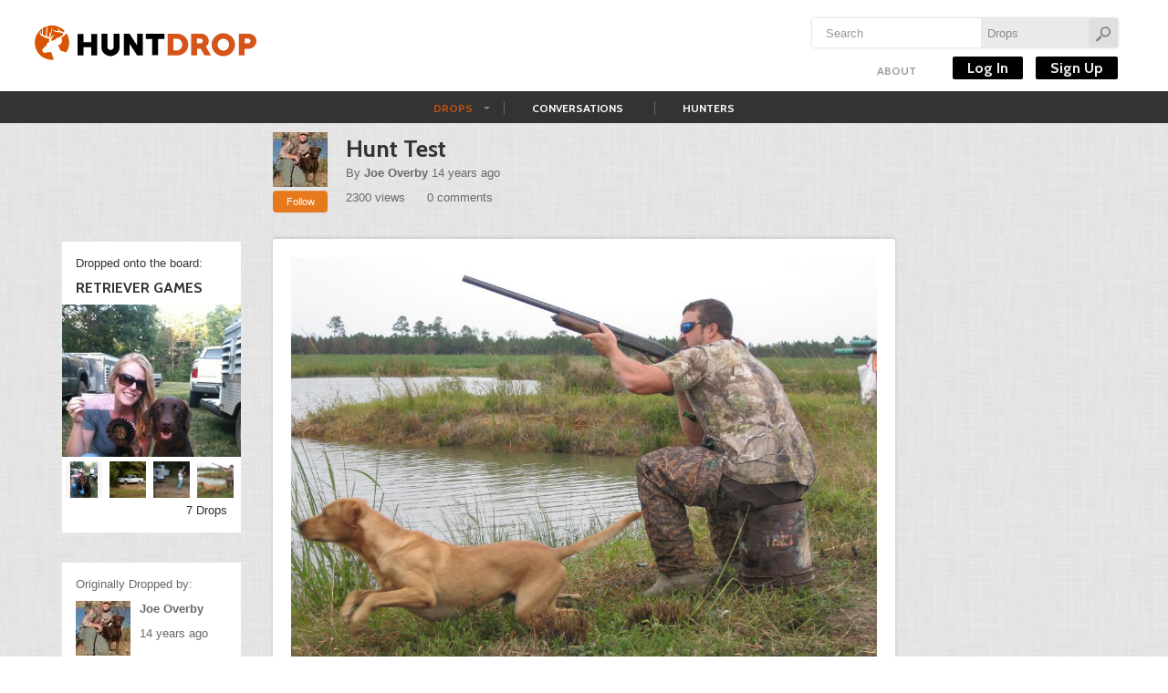

--- FILE ---
content_type: text/html; charset=utf-8
request_url: http://huntdrop.com/drop/hunt-test
body_size: 7655
content:
<!doctype html>
<!--[if lt IE 7]> <html class="no-js lt-ie9 lt-ie8 lt-ie7" lang="en" xmlns:fb="https://www.facebook.com/2008/fbml"> <![endif]-->
<!--[if IE 7]>    <html class="no-js lt-ie9 lt-ie8" lang="en" xmlns:fb="https://www.facebook.com/2008/fbml"> <![endif]-->
<!--[if IE 8]>    <html class="no-js lt-ie9" lang="en" xmlns:fb="https://www.facebook.com/2008/fbml"> <![endif]-->
<!--[if gt IE 8]><!--> <html class="no-js" lang="en" xmlns:fb="https://www.facebook.com/2008/fbml"> <!--<![endif]-->
<head>
  <meta charset="utf-8">
  <meta http-equiv="X-UA-Compatible" content="IE=edge,chrome=1">

  <title>Hunt Test | Hunting </title>
  <meta name="description" content="Shooting the water marks in Savannah">
    <meta name="viewport" content="width=device-width, initial-scale=1.0">
  
  <meta name="author" content="Huntdrop">

  <link rel="image_src" href="https://huntdrop.com/uploads/thumbs/drops/cehrc_fall_2011_2.JPG"/>    <meta property="og:url" content="https://huntdrop.com/drop/hunt-test/" />
    <meta property="fb:app_id" content="135619619850763">
  <meta property="og:type"  content="website">
  <meta property="og:title" content="Hunt Test" />
  <meta property="og:description" content="Shooting the water marks in Savannah" />
  <meta property="og:image" content="https://huntdrop.com/uploads/thumbs/drops/cehrc_fall_2011_2.JPG" />

    <!--[if lt IE 9]>
      <script src="https://html5shim.googlecode.com/svn/trunk/html5.js"></script>
    <![endif]-->

  <link rel="shortcut icon" href="https://huntdrop.com/favicon.ico">
  <link rel="apple-touch-icon" href="https://huntdrop.com/apple-touch-icon.png">
<link href="https://fonts.googleapis.com/css?family=Cabin:400,400i,500,600,700" rel="stylesheet">
  <link rel="stylesheet" href="https://huntdrop.com/assets/css/main.css?v=1495588005">

  
  
  <script src="https://huntdrop.com/assets/js/libs/modernizr-2.5.3.min.js"></script>
  <script>
    var base_url = 'https://huntdrop.com/';
  </script>

    <!-- Asynchronous Google Analytics snippet.
       mathiasbynens.be/notes/async-analytics-snippet -->
	<script>
	  (function(i,s,o,g,r,a,m){i['GoogleAnalyticsObject']=r;i[r]=i[r]||function(){
	  (i[r].q=i[r].q||[]).push(arguments)},i[r].l=1*new Date();a=s.createElement(o),
	  m=s.getElementsByTagName(o)[0];a.async=1;a.src=g;m.parentNode.insertBefore(a,m)
	  })(window,document,'script','//www.google-analytics.com/analytics.js','ga');

	  ga('create', 'UA-49708733-22', 'auto');
	  ga('send', 'pageview');

	</script>


  
	<!-- <div id="ads301_728x90_header">
	<script type="text/javascript">
	var m3_u = (location.protocol=='https:'?'https://3wm.301ads.com/www/delivery/ajs.php':'https://3wm.301ads.com/www/delivery/ajs.php');
	  var m3_r = Math.floor(Math.random()*99999999999);
	  if (!document.MAX_used) document.MAX_used = ',';
	  document.write ("<scr"+"ipt type='text/javascript' src='"+m3_u);
	  document.write ("?zoneid=221");
	try{document.write("&ybot_ad="+yieldbot.slotParams('medrec', '&')); } catch (e){}
	  document.write ('&cb=' + m3_r);
	  if (document.MAX_used != ',') document.write ("&exclude=" + document.MAX_used);
	  document.write (document.charset ? '&charset='+document.charset : (document.characterSet ? '&charset='+document.characterSet : ''));
	  document.write ("&loc=" + escape(window.location));
	  if (document.referrer) document.write ("&referer=" + escape(document.referrer));
	  if (document.context) document.write ("&context=" + escape(document.context));
	  if (document.mmm_fo) document.write ("&mmm_fo=1");
	  document.write ("'><\/scr"+"ipt>");
	</script>
</div> /ads301 -->

    <!-- <meta name="propeller" content="fd6de7e2e8d5d5073a16cdd35e7b942a" /> -->
    <!-- <meta name="verifyownership" content="4e81fbefbf922ddc3c3fc1a7c66c21c4" /> -->

</head>
<body>


  <!--[if lt IE 7]><p class=chromeframe>Your browser is <em>ancient!</em> <a href="https://browsehappy.com/">Upgrade to a different browser</a> or <a href="https://www.google.com/chromeframe/?redirect=true">install Google Chrome Frame</a> to use this site.</p><![endif]-->

  <header>
    <div class="container">

      <h1 id="logo"><a href="https://huntdrop.com/">Huntdrop</a></h1>

      <div class="search-bar">
        
        <form method="post" class="search-form" action="https://huntdrop.com/search">
          <input type="text" name="q" value="" placeholder="Search">
          <select name="type" class="search-type">
            <option value="">All Posts</option>
            <option selected value="drop">Drops</option>
            <option  value="hunt">Hunts</option>
            <option  value="product">Products</option>
            <option  value="gamecam">Gamecams</option>
            <option  value="other">Others</option>
            <option  value="conversation">Conversations</option>
            <option  value="hunter">Hunters</option>
          </select>
          <input type="submit" name="search" value="Go">
        </form>
      </div>

      <div class="top-menu ">
        <!-- <div class="fb-like" data-href="https://www.facebook.com/huntdrop" data-send="false" data-layout="button_count" data-width="90" data-show-faces="false"></div> -->
        <ul class="header-menu unstyled">

          <li class="btn-group sub-nav">
            <a  href="https://huntdrop.com/about">About</a>

            <ul class="dropdown-menu">
              <li><a href="https://huntdrop.com/goodies">Drop Button</a></li>
              <li><a href="https://huntdrop.com/help">Help</a></li>
              <li><a href="https://huntdrop.com/advertise">Advertise</a></li>
              <!--<li><a href="https://blog.huntdrop.com" target="_blank">Blog</a></li>-->
              <li><a href="https://huntdrop.com/rules">Rules</a></li>
              <li><a href="https://huntdrop.com/terms">Terms</a></li>
              <li><a href="https://huntdrop.com/privacy">Privacy</a></li>
              <li><a href="https://huntdrop.com/copyright">Copyright</a></li>
              <li><a href="https://huntdrop.com/contact">Contact Us</a></li>
            </ul>

          </li>

                      <fb:login-button
              scope="email,public_profile,publish_actions,user_birthday,user_location,user_photos"
              onlogin="checkLoginState();">
            </fb:login-button>

            <!-- <li><a href="#" class="fb-login-btn">Log In with Facebook</a></li> -->
                  </ul>

        <div class="signin-area">
          <!-- not logged in -->
          <!-- <a class="username" href="#">Log In</a> -->
          <!-- logged in -->
                      <a class="auth" href="https://huntdrop.com/login">Log In</a>
            <a class="auth" href="https://huntdrop.com/signup">Sign Up</a>
                  </div>
      </div>

    </div>
  </header>

  <nav>
    <div class="container">
      <a href="https://huntdrop.com/" class="hd-nav"></a>

      <ul class="top-nav">
        <li class="btn-group sub-nav">
          <a href="https://huntdrop.com/drops" class="active">Drops</a>

          <ul class="dropdown-menu">
            <li><a href="https://huntdrop.com/hunts">Hunts</a></li>
            <li><a href="https://huntdrop.com/products">Products</a></li>
            <li><a href="https://huntdrop.com/gamecams">Gamecams</a></li>
            <!-- <li><a href="https://huntdrop.com/others">Others</a></li> -->
          </ul>

        </li>
        <li><a href="https://huntdrop.com/conversations" >Conversations</a></li>
        <li><a href="https://huntdrop.com/hunters" >Hunters</a></li>
        <!-- <li><a target="_blank" href="https://shop.huntdrop.com" >Shop</a></li> -->
      </ul>

      <div class="nav-button">
                <div class="btn-group quick-menu">
          <a href="#" class="fb-login-btn">Log In with Facebook</a>
          <a class="btn" href="https://huntdrop.com/login">Log In</a>
          <a class="btn last" href="https://huntdrop.com/signup">Sign Up</a>
        </div>
              </div>


    </div>
  </nav>

      <div role="main" class="container">
	<div class="top-ads">

</div>
      
    <div class="post-wrapper row">
      <div class="right-ad">
	<div id="ads301_160x600_right_ads">
	
	</div> <!-- /ads301 -->
</div>
      <div class="span3 offset1 post-box">

        <div class="post-head">

          <div class="post-user-image fl">
            <a href="https://huntdrop.com/hunter/JoeOverby">
              <img src="https://huntdrop.com/uploads/thumbs/user/10.jpg" alt="Joe Overby" title="Joe Overby">
            </a>
                          <p><a class="btn hd-btn" href="https://huntdrop.com/login/?ref=drop/hunt-test">Follow</a></p>
                      </div>

          <div class="post-head-info">
            <h1>Hunt Test</h1>
            <p>By <a class="post-author" href="https://huntdrop.com/hunter/JoeOverby">Joe Overby</a> 14 years ago</p>
            <p>
                            <span class="view-count">2300 views</span>
              <span class="comment-count">0 comments</span>
            </p>
          </div>

        </div>

        <div class="post-body">

                    <div class="center post-image">
                          <img src="https://huntdrop.com/uploads/drops/cehrc_fall_2011_2.JPG">
                      </div>
          
          <div class="post-actions">

            <div class="fl socials">

                              <a href="https://huntdrop.com/login/?ref=drop/hunt-test" class="btn-like total-likes">3</a>
              
                              <a href="https://huntdrop.com/login/?ref=drop/hunt-test" class="btn-redrop">ReDrop</a>
              
                              <a href="https://huntdrop.com/login/?ref=drop/hunt-test" class="btn-report">Report</a>
              
            </div>

            <div class="fr fb-tweet">
              <div class="fb-like" data-send="false" data-layout="button_count" data-width="100" data-show-faces="false"></div>
              <a href="https://twitter.com/share" class="twitter-share-button" data-lang="en" data-text="Hunt Test at HuntDrop">Tweet</a>
            </div>
          </div>

          
          <p>Shooting the water marks in Savannah</p>

              
	<div id="ads301_728x90_comments_ads">
	
	</div> <!-- /ads301 -->

              <div id="comments">
            <h2>Comments</h2>

                      </div>

                          <a href="https://huntdrop.com/login/?ref=drop/hunt-test">Login</a> to comment
          
        </div>
			<div class="middle-ads center">
	<div id="ads301_160x600_middle_ads">
	
	</div> <!-- /ads301 -->
</div>
      </div>

      <div class="span1">
        <div class="misc-box">

          <div class="ads-box" >
	<div id="ads301_160x600_post_detail">
	<script type="text/javascript">
	// var m3_u = (location.protocol=='https:'?'https://3wm.301ads.com/www/delivery/ajs.php':'http://3wm.301ads.com/www/delivery/ajs.php');
	//   var m3_r = Math.floor(Math.random()*99999999999);
	//   if (!document.MAX_used) document.MAX_used = ',';
	//   document.write ("<scr"+"ipt type='text/javascript' src='"+m3_u);
	//   document.write ("?zoneid=223");
	// try{document.write("&ybot_ad="+yieldbot.slotParams('medrec', '&')); } catch (e){}
	//   document.write ('&cb=' + m3_r);
	//   if (document.MAX_used != ',') document.write ("&exclude=" + document.MAX_used);
	//   document.write (document.charset ? '&charset='+document.charset : (document.characterSet ? '&charset='+document.characterSet : ''));
	//   document.write ("&loc=" + escape(window.location));
	//   if (document.referrer) document.write ("&referer=" + escape(document.referrer));
	//   if (document.context) document.write ("&context=" + escape(document.context));
	//   if (document.mmm_fo) document.write ("&mmm_fo=1");
	//   document.write ("'><\/scr"+"ipt>");

	</script>
	</div> <!-- /ads301 -->
</div>

        </div>
      </div>

      <div class="span1 board-area">

                <div class="post-board">
          <p>Dropped onto the board:</p>
          <a title="Retriever Games" href="https://huntdrop.com/hunter/JoeOverby/retriever-games">
            <h2>Retriever Games</h2>
            <div class="post-image">
              <img src="https://huntdrop.com/uploads/thumbs/drops/Lauren_-n-Tater.jpg">
            </div>

                        <div class="post-board-thumbs">
                              <a href="https://huntdrop.com/drop/lauren-n-tater"><span class="thumb-clipper"><img src="https://huntdrop.com/uploads/thumbs/drops/Lauren_-n-Tater.jpg"></span></a>
                              <a href="https://huntdrop.com/drop/necessary-equipment"><span class="thumb-clipper"><img src="https://huntdrop.com/uploads/thumbs/drops/DSC_0003.JPG"></span></a>
                              <a href="https://huntdrop.com/drop/water-blind"><span class="thumb-clipper"><img src="https://huntdrop.com/uploads/thumbs/drops/DSC_0307.JPG"></span></a>
                              <a href="https://huntdrop.com/drop/hunt-test"><span class="thumb-clipper"><img src="https://huntdrop.com/uploads/thumbs/drops/cehrc_fall_2011_2.JPG"></span></a>
                          </div>
            
          </a>

          <p class="right">7 Drops</p>
        </div>
        

                  <div class="original-drop">
            <p>Originally Dropped by:</p>

            <a class="hunter-image" href="https://huntdrop.com/hunter/JoeOverby">
              <img src="https://huntdrop.com/uploads/thumbs/user/10.jpg" alt="Joe Overby" title="Joe Overby">
            </a>
            <p><a href="https://huntdrop.com/hunter/JoeOverby">Joe Overby</a></p>
            <p>14 years ago</p>
          </div>
        
                <div class="tags-box">
          <p>Tags: </p>
                      <p><a href="https://huntdrop.com/drops/tag/dog">dog</a></p>
                      <p><a href="https://huntdrop.com/drops/tag/labrador">labrador</a></p>
                  </div>
        		<div class="left-ads" style="text-align:center;" >
	<div id="ads301_160x600_left_ads">
	<!-- Used to be ads  -->
	</div> <!-- /ads301 -->
</div>

      </div>

    </div>

    
          <div class="modal fade" id="report_modal">
        <div class="modal-header">
          <button class="close" data-dismiss="modal">×</button>
          <h3>Report This Post</h3>
        </div>

        <form method="post" id="report_form" action="https://huntdrop.com/drop/report">
          <div class="modal-body">

            <div class="report_container">
              <label><strong>Why is this post inappropriate for you?</strong></label>
              <div>
                <p><label><input type="radio" name="reason" id="reason1" value="1"> Nudity</label></p>
                <p><label><input type="radio" name="reason" id="reason2" value="2"> Graphic Violence</label></p>
                <p><label><input type="radio" name="reason" id="reason3" value="3"> Actively Promoting Self-Harm</label></p>
                <p><label><input type="radio" name="reason" id="reason4" value="4"> Spam</label></p>
                <p><label><input type="radio" name="reason" id="reason5" value="5"> Others</label></p>
              </div>

              <label><strong>Additional Notes</strong></label>
              <p><textarea name="description"></textarea></p>

            </div>

          </div>
          <div class="modal-footer">
            <a href="#" class="btn" data-dismiss="modal">Cancel</a>
            <input type="hidden" name="post_id" value="741">
            <input type="submit" value="Report" class="btn hd-btn">
          </div>
        </form>

      </div>
    


    <h2>Discover Other Drops</h2>
    <section class="posts-container">
                  <ul class="posts-list row">
                
        
        	        
        	
          <li class="span1">
            <div class="post">
                                              <span class="post-image"><img src="https://huntdrop.com/uploads/thumbs/hunts/bruiser.jpg" alt="Bruiser!" title="Bruiser!"></span>
                            <div class="post-info">
                <h3><a href="https://huntdrop.com/hunt/bruiser">Bruiser!</a></h3>
                <span class="post-views">
                  8829<br>
                  Views                </span>
                <span class="post-comments">
                  0<br>
                  Comments                </span>
                <span class="post-likes">
                  <a href="javascript:void();" class="" data-type="hunt" id="10817">
                    <small class="total-likes">0</small>
                  </a>
                </span>
              </div>

              <a class="overlink" href="https://huntdrop.com/hunt/bruiser"></a>
              <div class="overlay">
                <div class="hunter-desc">
                  <a class="hunter-image" href="https://huntdrop.com/hunter/Phyl">
                    <img src="https://huntdrop.com/uploads/thumbs/user/doe_at_apples.jpg" alt="Phyllis Drier" title="Phyllis Drier">
                  </a>
                  <a class="hunter-name" href="https://huntdrop.com/hunter/Phyl">Phyllis Drier</a><br>
                  <span class="date">3 years ago</span>
                </div>
                                              </div>
            </div>
          </li>
                
        
        	        
        	
          <li class="span1">
            <div class="post">
                                              <span class="post-image"><img src="https://huntdrop.com/uploads/thumbs/hunts/2022-monster.jpg" alt="2022 Monster!" title="2022 Monster!"></span>
                            <div class="post-info">
                <h3><a href="https://huntdrop.com/hunt/2022-monster">2022 Monster!</a></h3>
                <span class="post-views">
                  7654<br>
                  Views                </span>
                <span class="post-comments">
                  0<br>
                  Comments                </span>
                <span class="post-likes">
                  <a href="javascript:void();" class="" data-type="hunt" id="10816">
                    <small class="total-likes">0</small>
                  </a>
                </span>
              </div>

              <a class="overlink" href="https://huntdrop.com/hunt/2022-monster"></a>
              <div class="overlay">
                <div class="hunter-desc">
                  <a class="hunter-image" href="https://huntdrop.com/hunter/Phyl">
                    <img src="https://huntdrop.com/uploads/thumbs/user/doe_at_apples.jpg" alt="Phyllis Drier" title="Phyllis Drier">
                  </a>
                  <a class="hunter-name" href="https://huntdrop.com/hunter/Phyl">Phyllis Drier</a><br>
                  <span class="date">3 years ago</span>
                </div>
                                              </div>
            </div>
          </li>
                
        
        	        
        	
          <li class="span1">
            <div class="post">
                                              <span class="post-image"><img src="https://huntdrop.com/uploads/thumbs/hunts/hunt-2021.jpg" alt="Hunt 2021" title="Hunt 2021"></span>
                            <div class="post-info">
                <h3><a href="https://huntdrop.com/hunt/hunt-2021">Hunt 2021</a></h3>
                <span class="post-views">
                  7693<br>
                  Views                </span>
                <span class="post-comments">
                  0<br>
                  Comments                </span>
                <span class="post-likes">
                  <a href="javascript:void();" class="" data-type="hunt" id="10815">
                    <small class="total-likes">0</small>
                  </a>
                </span>
              </div>

              <a class="overlink" href="https://huntdrop.com/hunt/hunt-2021"></a>
              <div class="overlay">
                <div class="hunter-desc">
                  <a class="hunter-image" href="https://huntdrop.com/hunter/Phyl">
                    <img src="https://huntdrop.com/uploads/thumbs/user/doe_at_apples.jpg" alt="Phyllis Drier" title="Phyllis Drier">
                  </a>
                  <a class="hunter-name" href="https://huntdrop.com/hunter/Phyl">Phyllis Drier</a><br>
                  <span class="date">3 years ago</span>
                </div>
                                              </div>
            </div>
          </li>
                
        
        	        
        	
          <li class="span1">
            <div class="post">
                                              <span class="post-image"><img src="https://huntdrop.com/uploads/thumbs/hunts/my-trophy.jpg" alt="My TROPHY" title="My TROPHY"></span>
                            <div class="post-info">
                <h3><a href="https://huntdrop.com/hunt/my-trophy-1">My TROPHY</a></h3>
                <span class="post-views">
                  9353<br>
                  Views                </span>
                <span class="post-comments">
                  0<br>
                  Comments                </span>
                <span class="post-likes">
                  <a href="javascript:void();" class="" data-type="hunt" id="10814">
                    <small class="total-likes">0</small>
                  </a>
                </span>
              </div>

              <a class="overlink" href="https://huntdrop.com/hunt/my-trophy-1"></a>
              <div class="overlay">
                <div class="hunter-desc">
                  <a class="hunter-image" href="https://huntdrop.com/hunter/Phyl">
                    <img src="https://huntdrop.com/uploads/thumbs/user/doe_at_apples.jpg" alt="Phyllis Drier" title="Phyllis Drier">
                  </a>
                  <a class="hunter-name" href="https://huntdrop.com/hunter/Phyl">Phyllis Drier</a><br>
                  <span class="date">4 years ago</span>
                </div>
                                              </div>
            </div>
          </li>
                
        
        	        
        	
          <li class="span1">
            <div class="post">
                                              <span class="post-image"><img src="https://huntdrop.com/uploads/thumbs/drops/hunters-stump.jpg" alt="hunter's stump" title="hunter's stump"></span>
                            <div class="post-info">
                <h3><a href="https://huntdrop.com/drop/hunters-stump">hunter's stump</a></h3>
                <span class="post-views">
                  7991<br>
                  Views                </span>
                <span class="post-comments">
                  0<br>
                  Comments                </span>
                <span class="post-likes">
                  <a href="javascript:void();" class="" data-type="drop" id="10813">
                    <small class="total-likes">0</small>
                  </a>
                </span>
              </div>

              <a class="overlink" href="https://huntdrop.com/drop/hunters-stump"></a>
              <div class="overlay">
                <div class="hunter-desc">
                  <a class="hunter-image" href="https://huntdrop.com/hunter/Phyl">
                    <img src="https://huntdrop.com/uploads/thumbs/user/doe_at_apples.jpg" alt="Phyllis Drier" title="Phyllis Drier">
                  </a>
                  <a class="hunter-name" href="https://huntdrop.com/hunter/Phyl">Phyllis Drier</a><br>
                  <span class="date">4 years ago</span>
                </div>
                                              </div>
            </div>
          </li>
                
        
        	        
        	
          <li class="span1">
            <div class="post">
                                              <span class="post-image"><img src="https://huntdrop.com/uploads/thumbs/drops/tools-of-hunting.jpg" alt="tools of hunting" title="tools of hunting"></span>
                            <div class="post-info">
                <h3><a href="https://huntdrop.com/drop/tools-of-hunting">tools of hunting</a></h3>
                <span class="post-views">
                  8804<br>
                  Views                </span>
                <span class="post-comments">
                  0<br>
                  Comments                </span>
                <span class="post-likes">
                  <a href="javascript:void();" class="" data-type="drop" id="10812">
                    <small class="total-likes">0</small>
                  </a>
                </span>
              </div>

              <a class="overlink" href="https://huntdrop.com/drop/tools-of-hunting"></a>
              <div class="overlay">
                <div class="hunter-desc">
                  <a class="hunter-image" href="https://huntdrop.com/hunter/Phyl">
                    <img src="https://huntdrop.com/uploads/thumbs/user/doe_at_apples.jpg" alt="Phyllis Drier" title="Phyllis Drier">
                  </a>
                  <a class="hunter-name" href="https://huntdrop.com/hunter/Phyl">Phyllis Drier</a><br>
                  <span class="date">4 years ago</span>
                </div>
                                              </div>
            </div>
          </li>
                
        
        	        
        	
          <li class="span1">
            <div class="post">
                                              <span class="post-image"><img src="https://huntdrop.com/uploads/thumbs/drops/determination.JPG" alt="determination" title="determination"></span>
                            <div class="post-info">
                <h3><a href="https://huntdrop.com/drop/determination">determination</a></h3>
                <span class="post-views">
                  8342<br>
                  Views                </span>
                <span class="post-comments">
                  0<br>
                  Comments                </span>
                <span class="post-likes">
                  <a href="javascript:void();" class="" data-type="drop" id="10811">
                    <small class="total-likes">0</small>
                  </a>
                </span>
              </div>

              <a class="overlink" href="https://huntdrop.com/drop/determination"></a>
              <div class="overlay">
                <div class="hunter-desc">
                  <a class="hunter-image" href="https://huntdrop.com/hunter/Phyl">
                    <img src="https://huntdrop.com/uploads/thumbs/user/doe_at_apples.jpg" alt="Phyllis Drier" title="Phyllis Drier">
                  </a>
                  <a class="hunter-name" href="https://huntdrop.com/hunter/Phyl">Phyllis Drier</a><br>
                  <span class="date">4 years ago</span>
                </div>
                                              </div>
            </div>
          </li>
                
        
        	        
        	
          <li class="span1">
            <div class="post">
                                              <span class="post-image"><img src="https://huntdrop.com/uploads/thumbs/gamecams/hoping-to-bag-him-this-year.jpg" alt="hoping to bag him this year!" title="hoping to bag him this year!"></span>
                            <div class="post-info">
                <h3><a href="https://huntdrop.com/gamecam/hoping-to-bag-him-this-year">hoping to bag him this&#8230;</a></h3>
                <span class="post-views">
                  20972<br>
                  Views                </span>
                <span class="post-comments">
                  0<br>
                  Comments                </span>
                <span class="post-likes">
                  <a href="javascript:void();" class="" data-type="gamecam" id="10810">
                    <small class="total-likes">0</small>
                  </a>
                </span>
              </div>

              <a class="overlink" href="https://huntdrop.com/gamecam/hoping-to-bag-him-this-year"></a>
              <div class="overlay">
                <div class="hunter-desc">
                  <a class="hunter-image" href="https://huntdrop.com/hunter/Phyl">
                    <img src="https://huntdrop.com/uploads/thumbs/user/doe_at_apples.jpg" alt="Phyllis Drier" title="Phyllis Drier">
                  </a>
                  <a class="hunter-name" href="https://huntdrop.com/hunter/Phyl">Phyllis Drier</a><br>
                  <span class="date">4 years ago</span>
                </div>
                                              </div>
            </div>
          </li>
                
        
        	        
        	
          <li class="span1">
            <div class="post">
                                              <span class="post-image"><img src="https://huntdrop.com/uploads/thumbs/hunts/2019-mount.jpg" alt="2019 mount" title="2019 mount"></span>
                            <div class="post-info">
                <h3><a href="https://huntdrop.com/hunt/2019-mount">2019 mount</a></h3>
                <span class="post-views">
                  9646<br>
                  Views                </span>
                <span class="post-comments">
                  0<br>
                  Comments                </span>
                <span class="post-likes">
                  <a href="javascript:void();" class="" data-type="hunt" id="10809">
                    <small class="total-likes">0</small>
                  </a>
                </span>
              </div>

              <a class="overlink" href="https://huntdrop.com/hunt/2019-mount"></a>
              <div class="overlay">
                <div class="hunter-desc">
                  <a class="hunter-image" href="https://huntdrop.com/hunter/Phyl">
                    <img src="https://huntdrop.com/uploads/thumbs/user/doe_at_apples.jpg" alt="Phyllis Drier" title="Phyllis Drier">
                  </a>
                  <a class="hunter-name" href="https://huntdrop.com/hunter/Phyl">Phyllis Drier</a><br>
                  <span class="date">6 years ago</span>
                </div>
                                              </div>
            </div>
          </li>
                
        
        	        
        	
          <li class="span1">
            <div class="post">
                                              <span class="post-image"><img src="https://huntdrop.com/uploads/thumbs/hunts/2019-hunt.jpg" alt="2019 Hunt" title="2019 Hunt"></span>
                            <div class="post-info">
                <h3><a href="https://huntdrop.com/hunt/2019-hunt">2019 Hunt</a></h3>
                <span class="post-views">
                  9716<br>
                  Views                </span>
                <span class="post-comments">
                  0<br>
                  Comments                </span>
                <span class="post-likes">
                  <a href="javascript:void();" class="" data-type="hunt" id="10808">
                    <small class="total-likes">0</small>
                  </a>
                </span>
              </div>

              <a class="overlink" href="https://huntdrop.com/hunt/2019-hunt"></a>
              <div class="overlay">
                <div class="hunter-desc">
                  <a class="hunter-image" href="https://huntdrop.com/hunter/Phyl">
                    <img src="https://huntdrop.com/uploads/thumbs/user/doe_at_apples.jpg" alt="Phyllis Drier" title="Phyllis Drier">
                  </a>
                  <a class="hunter-name" href="https://huntdrop.com/hunter/Phyl">Phyllis Drier</a><br>
                  <span class="date">6 years ago</span>
                </div>
                                              </div>
            </div>
          </li>
                
        
        	        
        	
          <li class="span1">
            <div class="post">
                                              <span class="post-image"><img src="https://huntdrop.com/uploads/thumbs/hunts/10-pointer.jpg" alt="10 pointer" title="10 pointer"></span>
                            <div class="post-info">
                <h3><a href="https://huntdrop.com/hunt/10-pointer">10 pointer</a></h3>
                <span class="post-views">
                  10678<br>
                  Views                </span>
                <span class="post-comments">
                  0<br>
                  Comments                </span>
                <span class="post-likes">
                  <a href="javascript:void();" class="" data-type="hunt" id="10807">
                    <small class="total-likes">0</small>
                  </a>
                </span>
              </div>

              <a class="overlink" href="https://huntdrop.com/hunt/10-pointer"></a>
              <div class="overlay">
                <div class="hunter-desc">
                  <a class="hunter-image" href="https://huntdrop.com/hunter/Phyl">
                    <img src="https://huntdrop.com/uploads/thumbs/user/doe_at_apples.jpg" alt="Phyllis Drier" title="Phyllis Drier">
                  </a>
                  <a class="hunter-name" href="https://huntdrop.com/hunter/Phyl">Phyllis Drier</a><br>
                  <span class="date">6 years ago</span>
                </div>
                                              </div>
            </div>
          </li>
                
        
        	        
        	
          <li class="span1">
            <div class="post">
                                              <span class="post-image"><img src="https://huntdrop.com/uploads/thumbs/hunts/bucket-list-buck-2019.jpg" alt="Bucket List Buck 2019!!!" title="Bucket List Buck 2019!!!"></span>
                            <div class="post-info">
                <h3><a href="https://huntdrop.com/hunt/bucket-list-buck-2019">Bucket List Buck 2019!!!</a></h3>
                <span class="post-views">
                  10361<br>
                  Views                </span>
                <span class="post-comments">
                  0<br>
                  Comments                </span>
                <span class="post-likes">
                  <a href="javascript:void();" class="" data-type="hunt" id="10806">
                    <small class="total-likes">0</small>
                  </a>
                </span>
              </div>

              <a class="overlink" href="https://huntdrop.com/hunt/bucket-list-buck-2019"></a>
              <div class="overlay">
                <div class="hunter-desc">
                  <a class="hunter-image" href="https://huntdrop.com/hunter/Phyl">
                    <img src="https://huntdrop.com/uploads/thumbs/user/doe_at_apples.jpg" alt="Phyllis Drier" title="Phyllis Drier">
                  </a>
                  <a class="hunter-name" href="https://huntdrop.com/hunter/Phyl">Phyllis Drier</a><br>
                  <span class="date">6 years ago</span>
                </div>
                                              </div>
            </div>
          </li>
                
        
        	        
        	
          <li class="span1">
            <div class="post">
                                              <span class="post-image"><img src="https://huntdrop.com/uploads/thumbs/hunts/mr-8-point.jpg" alt="mr 8 point" title="mr 8 point"></span>
                            <div class="post-info">
                <h3><a href="https://huntdrop.com/hunt/mr-8-point">mr 8 point</a></h3>
                <span class="post-views">
                  9982<br>
                  Views                </span>
                <span class="post-comments">
                  0<br>
                  Comments                </span>
                <span class="post-likes">
                  <a href="javascript:void();" class="" data-type="hunt" id="10805">
                    <small class="total-likes">0</small>
                  </a>
                </span>
              </div>

              <a class="overlink" href="https://huntdrop.com/hunt/mr-8-point"></a>
              <div class="overlay">
                <div class="hunter-desc">
                  <a class="hunter-image" href="https://huntdrop.com/hunter/newbrunswickrackman">
                    <img src="https://huntdrop.com/uploads/thumbs/user/100_0942.JPG" alt="jeff gilmore" title="jeff gilmore">
                  </a>
                  <a class="hunter-name" href="https://huntdrop.com/hunter/newbrunswickrackman">jeff gilmore</a><br>
                  <span class="date">6 years ago</span>
                </div>
                                              </div>
            </div>
          </li>
                
        
        	        
        	
          <li class="span1">
            <div class="post">
                                              <span class="post-image"><img src="https://huntdrop.com/uploads/thumbs/products/maine-transportation-tag.jpg" alt="Maine Transportation Tag" title="Maine Transportation Tag"></span>
                            <div class="post-info">
                <h3><a href="https://huntdrop.com/product/maine-transportation-tag">Maine Transportation&#8230;</a></h3>
                <span class="post-views">
                  11614<br>
                  Views                </span>
                <span class="post-comments">
                  0<br>
                  Comments                </span>
                <span class="post-likes">
                  <a href="javascript:void();" class="" data-type="product" id="10804">
                    <small class="total-likes">0</small>
                  </a>
                </span>
              </div>

              <a class="overlink" href="https://huntdrop.com/product/maine-transportation-tag"></a>
              <div class="overlay">
                <div class="hunter-desc">
                  <a class="hunter-image" href="https://huntdrop.com/hunter/DeerTag">
                    <img src="https://huntdrop.com/uploads/thumbs/user/logo_carcasstag.jpg" alt="Carcass Tag" title="Carcass Tag">
                  </a>
                  <a class="hunter-name" href="https://huntdrop.com/hunter/DeerTag">Carcass Tag</a><br>
                  <span class="date">6 years ago</span>
                </div>
                                <p class="post-tags">Tags: deer-tag, -hunt-tag, -wildlife-tag, </p>              </div>
            </div>
          </li>
                
        
        	        
        	
          <li class="span1">
            <div class="post">
                                              <span class="post-image"><img src="https://huntdrop.com/uploads/thumbs/hunts/2018-javelina.JPG" alt="2018 Javelina" title="2018 Javelina"></span>
                            <div class="post-info">
                <h3><a href="https://huntdrop.com/hunt/2018-javelina">2018 Javelina</a></h3>
                <span class="post-views">
                  11444<br>
                  Views                </span>
                <span class="post-comments">
                  0<br>
                  Comments                </span>
                <span class="post-likes">
                  <a href="javascript:void();" class="" data-type="hunt" id="10800">
                    <small class="total-likes">1</small>
                  </a>
                </span>
              </div>

              <a class="overlink" href="https://huntdrop.com/hunt/2018-javelina"></a>
              <div class="overlay">
                <div class="hunter-desc">
                  <a class="hunter-image" href="https://huntdrop.com/hunter/KerryK">
                    <img src="https://huntdrop.com/uploads/thumbs/user/IMG_2782.JPG" alt="Kerry Kreutz" title="Kerry Kreutz">
                  </a>
                  <a class="hunter-name" href="https://huntdrop.com/hunter/KerryK">Kerry Kreutz</a><br>
                  <span class="date">7 years ago</span>
                </div>
                                              </div>
            </div>
          </li>
                
        
        	        
        	
          <li class="span1">
            <div class="post">
                                              <span class="post-image"><img src="https://huntdrop.com/uploads/thumbs/hunts/2018-turkey.JPG" alt="2018 Turkey" title="2018 Turkey"></span>
                            <div class="post-info">
                <h3><a href="https://huntdrop.com/hunt/2018-turkey">2018 Turkey</a></h3>
                <span class="post-views">
                  12431<br>
                  Views                </span>
                <span class="post-comments">
                  0<br>
                  Comments                </span>
                <span class="post-likes">
                  <a href="javascript:void();" class="" data-type="hunt" id="10799">
                    <small class="total-likes">1</small>
                  </a>
                </span>
              </div>

              <a class="overlink" href="https://huntdrop.com/hunt/2018-turkey"></a>
              <div class="overlay">
                <div class="hunter-desc">
                  <a class="hunter-image" href="https://huntdrop.com/hunter/KerryK">
                    <img src="https://huntdrop.com/uploads/thumbs/user/IMG_2782.JPG" alt="Kerry Kreutz" title="Kerry Kreutz">
                  </a>
                  <a class="hunter-name" href="https://huntdrop.com/hunter/KerryK">Kerry Kreutz</a><br>
                  <span class="date">7 years ago</span>
                </div>
                                              </div>
            </div>
          </li>
                
        
        	        
        	
          <li class="span1">
            <div class="post">
                                              <span class="post-image"><img src="https://huntdrop.com/uploads/thumbs/hunts/this-buck-now-just-a-ghostand-in-my-freezer.JPG" alt="This buck now just a ghost....and in my freezer!" title="This buck now just a ghost....and in my freezer!"></span>
                            <div class="post-info">
                <h3><a href="https://huntdrop.com/hunt/this-buck-now-just-a-ghostand-in-my-freezer">This buck now just a&#8230;</a></h3>
                <span class="post-views">
                  11492<br>
                  Views                </span>
                <span class="post-comments">
                  0<br>
                  Comments                </span>
                <span class="post-likes">
                  <a href="javascript:void();" class="" data-type="hunt" id="10798">
                    <small class="total-likes">1</small>
                  </a>
                </span>
              </div>

              <a class="overlink" href="https://huntdrop.com/hunt/this-buck-now-just-a-ghostand-in-my-freezer"></a>
              <div class="overlay">
                <div class="hunter-desc">
                  <a class="hunter-image" href="https://huntdrop.com/hunter/Phyl">
                    <img src="https://huntdrop.com/uploads/thumbs/user/doe_at_apples.jpg" alt="Phyllis Drier" title="Phyllis Drier">
                  </a>
                  <a class="hunter-name" href="https://huntdrop.com/hunter/Phyl">Phyllis Drier</a><br>
                  <span class="date">7 years ago</span>
                </div>
                                              </div>
            </div>
          </li>
                
        
        	        
        	
          <li class="span1">
            <div class="post">
                                              <span class="post-image"><img src="https://huntdrop.com/uploads/thumbs/hunts/2019-whitetail-huntbbd.jpg" alt="2018 Whitetail Hunt...BBD!" title="2018 Whitetail Hunt...BBD!"></span>
                            <div class="post-info">
                <h3><a href="https://huntdrop.com/hunt/2019-whitetail-huntbbd">2018 Whitetail Hunt...BBD!</a></h3>
                <span class="post-views">
                  10397<br>
                  Views                </span>
                <span class="post-comments">
                  1<br>
                  Comment                </span>
                <span class="post-likes">
                  <a href="javascript:void();" class="" data-type="hunt" id="10797">
                    <small class="total-likes">1</small>
                  </a>
                </span>
              </div>

              <a class="overlink" href="https://huntdrop.com/hunt/2019-whitetail-huntbbd"></a>
              <div class="overlay">
                <div class="hunter-desc">
                  <a class="hunter-image" href="https://huntdrop.com/hunter/Phyl">
                    <img src="https://huntdrop.com/uploads/thumbs/user/doe_at_apples.jpg" alt="Phyllis Drier" title="Phyllis Drier">
                  </a>
                  <a class="hunter-name" href="https://huntdrop.com/hunter/Phyl">Phyllis Drier</a><br>
                  <span class="date">7 years ago</span>
                </div>
                                              </div>
            </div>
          </li>
                
        
        	        
        	
          <li class="span1">
            <div class="post">
                                              <span class="post-image"><img src="https://huntdrop.com/uploads/thumbs/products/serial-numbers-keeper.jpg" alt="Serial numbers Keeper" title="Serial numbers Keeper"></span>
                            <div class="post-info">
                <h3><a href="https://huntdrop.com/product/serial-numbers-keeper">Serial numbers Keeper</a></h3>
                <span class="post-views">
                  14445<br>
                  Views                </span>
                <span class="post-comments">
                  0<br>
                  Comments                </span>
                <span class="post-likes">
                  <a href="javascript:void();" class="" data-type="product" id="10796">
                    <small class="total-likes">2</small>
                  </a>
                </span>
              </div>

              <a class="overlink" href="https://huntdrop.com/product/serial-numbers-keeper"></a>
              <div class="overlay">
                <div class="hunter-desc">
                  <a class="hunter-image" href="https://huntdrop.com/hunter/DeerTag">
                    <img src="https://huntdrop.com/uploads/thumbs/user/logo_carcasstag.jpg" alt="Carcass Tag" title="Carcass Tag">
                  </a>
                  <a class="hunter-name" href="https://huntdrop.com/hunter/DeerTag">Carcass Tag</a><br>
                  <span class="date">8 years ago</span>
                </div>
                                <p class="post-tags">Tags: deer-tag, -weapon-tag, -hunting-tag</p>              </div>
            </div>
          </li>
                
        
        	        
        	
          <li class="span1">
            <div class="post">
                                              <span class="post-image"><img src="https://huntdrop.com/uploads/thumbs/drops/lab-with-duck-cake-topper.png" alt="Lab with Duck Cake Topper" title="Lab with Duck Cake Topper"></span>
                            <div class="post-info">
                <h3><a href="https://huntdrop.com/drop/lab-with-duck-cake-topper">Lab with Duck Cake Topper</a></h3>
                <span class="post-views">
                  10477<br>
                  Views                </span>
                <span class="post-comments">
                  0<br>
                  Comments                </span>
                <span class="post-likes">
                  <a href="javascript:void();" class="" data-type="drop" id="10795">
                    <small class="total-likes">0</small>
                  </a>
                </span>
              </div>

              <a class="overlink" href="https://huntdrop.com/drop/lab-with-duck-cake-topper"></a>
              <div class="overlay">
                <div class="hunter-desc">
                  <a class="hunter-image" href="https://huntdrop.com/hunter/Mrsjordan">
                    <img src="https://huntdrop.com/uploads/thumbs/user/1518544432.jpg" alt="Shonda Jordan" title="Shonda Jordan">
                  </a>
                  <a class="hunter-name" href="https://huntdrop.com/hunter/Mrsjordan">Shonda Jordan</a><br>
                  <span class="date">8 years ago</span>
                </div>
                                <p class="post-tags">Tags: ann-stokes-gray</p>              </div>
            </div>
          </li>
              </ul>
            <div class='load-more'><a href="https://huntdrop.com/drops/page/2" class="next ">Fetch more drops</a></div>    </section>
  </div>
  <footer class="container">
  	  	<div id="bottom-ads" style="width: 1170px; background:; text-align: center; display: block ; position: fixed; z-index: 900000; bottom: 0;">
<!-- HuntDrop.com/hunting_ros -->
<!-- <script type="text/javascript">
  var ord = window.ord || Math.floor(Math.random() * 1e16);
  document.write('<script type="text/javascript" src="http://ad.doubleclick.net/N6544/adj/HuntDrop.com/hunting_ros;sz=800x120;ord=' + ord + '?"><\/script>');
</script>
<noscript>
<a href="http://ad.doubleclick.net/N6544/jump/HuntDrop.com/hunting_ros;sz=800x120;ord=[timestamp]?">
<img src="http://ad.doubleclick.net/N6544/ad/HuntDrop.com/hunting_ros;sz=800x120;ord=[timestamp]?" width="800" height="120" />
</a>
</noscript>
-->	
	
</div>
    <div class="footer-nav">
      <img class="footer-logo" src="https://huntdrop.com/assets/images/footer-logo.png" alt="HuntDrop logo at footer">
   		<a href="https://huntdrop.com/about">About</a>
      <a href="https://huntdrop.com/goodies">Drop Button</a>
      <!-- <a href="http://blog.huntdrop.com" target="_blank">Blog</a> -->
      <a href="https://huntdrop.com/advertise">Advertise</a>
      <a href="https://huntdrop.com/terms">Terms</a>
      &copy; 2026 Hunt Drop, LLC
    </div>
  </footer>

  <a href="#" class="totop_btn">Back To Top</a>

  <div id="fb-root"></div>

    <!-- Grab Google CDN's jQuery, with a protocol relative URL; fall back to local if offline -->
  <script src="//ajax.googleapis.com/ajax/libs/jquery/1.7.1/jquery.min.js"></script>
  <script>window.jQuery || document.write('<script src="assets/js/libs/jquery-1.7.1.min.js"><\/script>')</script>
  
  <script src="https://huntdrop.com/assets/js/plugins.js"></script>
  <script src="https://huntdrop.com/assets/js/script.js?v=1495585787"></script>

  
  
  

<script>
function checkLoginState() {
  FB.getLoginStatus(function(response) {
    if(response.status === 'connected'){
      // FB.api('/me?fields=email', function(response) {
      //   console.log(response);
      //
      // });
      location.href=base_url+'auth/facebook_login/'+response.authResponse.accessToken;
    }
  });
}
  window.fbAsyncInit = function() {
    FB.init({
      appId      : '255914684883024',
      xfbml      : true,
      version    : 'v2.9'
    });
    FB.AppEvents.logPageView();
  };

  (function(d, s, id){
     var js, fjs = d.getElementsByTagName(s)[0];
     if (d.getElementById(id)) {return;}
     js = d.createElement(s); js.id = id;
     js.src = "//connect.facebook.net/en_US/sdk.js";
     fjs.parentNode.insertBefore(js, fjs);
   }(document, 'script', 'facebook-jssdk'));
</script>
  <!-- twitter follow button -->
<script>!function(d,s,id){var js,fjs=d.getElementsByTagName(s)[0];if(!d.getElementById(id)){js=d.createElement(s);js.id=id;js.src="//platform.twitter.com/widgets.js";fjs.parentNode.insertBefore(js,fjs);}}(document,"script","twitter-wjs");</script>
    
  <script type="text/javascript">
    (function() {
      var po = document.createElement('script'); po.type = 'text/javascript'; po.async = true;
      po.src = 'https://apis.google.com/js/plusone.js';
      var s = document.getElementsByTagName('script')[0]; s.parentNode.insertBefore(po, s);
    })();
  </script>

<script defer src="https://static.cloudflareinsights.com/beacon.min.js/vcd15cbe7772f49c399c6a5babf22c1241717689176015" integrity="sha512-ZpsOmlRQV6y907TI0dKBHq9Md29nnaEIPlkf84rnaERnq6zvWvPUqr2ft8M1aS28oN72PdrCzSjY4U6VaAw1EQ==" data-cf-beacon='{"version":"2024.11.0","token":"e3b2e0c781444507b0f113d1ac2cc1b2","r":1,"server_timing":{"name":{"cfCacheStatus":true,"cfEdge":true,"cfExtPri":true,"cfL4":true,"cfOrigin":true,"cfSpeedBrain":true},"location_startswith":null}}' crossorigin="anonymous"></script>
</body>
</html>
